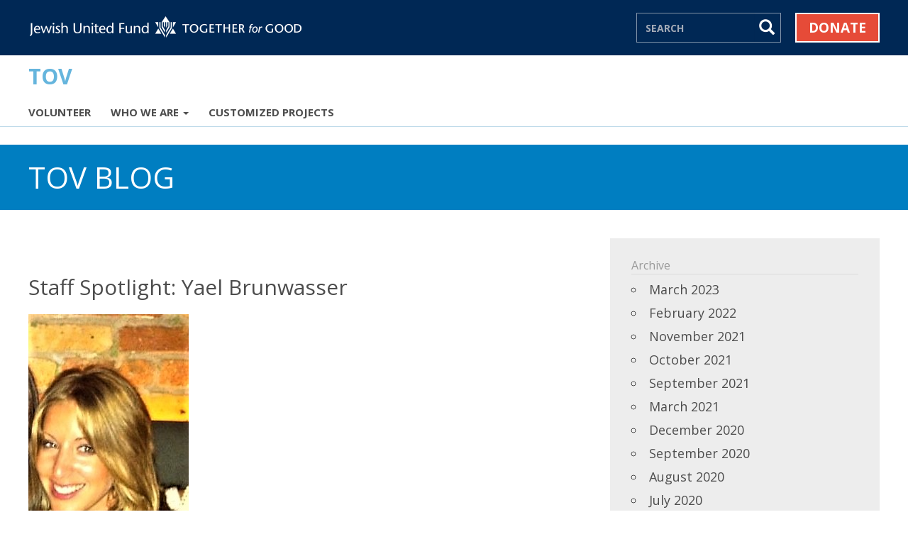

--- FILE ---
content_type: text/html; charset=utf-8
request_url: https://www.juf.org/TOV/Blog.aspx?id=444632&blogid=418026
body_size: 29106
content:



<!DOCTYPE html>
<html lang="en">
<head><link rel="stylesheet" type="text/css" href="/WorkArea/FrameworkUI/css/ektron.stylesheet.ashx?id=1336402157+2089923761+-1595792713" /><script type="text/javascript" src="/WorkArea/FrameworkUI/js/ektron.javascript.ashx?id=189558253+-160545197+-1399061981+1885960932+1858396078+2080800137+1987009490+787524041+-423436955+-814855039+336601246+-1576028222"></script>

<meta charset="utf-8">
<meta http-equiv="X-UA-Compatible" content="IE=edge">
<meta name="viewport" content="width=device-width, initial-scale=1">


<!-- GOOGLE ANALYTICS
    ================================================== -->


<!-- Universal Analytics (UA): Global Site Tag (deprecates 7/1/2023)
    (now known as Google Tag in GA4--see below)
    (analytics.js) (Allows Preloading on Modern Browsers) -->
<script async src='https://www.google-analytics.com/analytics.js'></script>
<script>
    window.ga = window.ga || function () { (ga.q = ga.q || []).push(arguments) }; ga.l = +new Date;
    ga('create', 'UA-540235-2', 'auto');
    ga('require', 'linkid', 'linkid.js'); //enhanced link attribution tag
    ga('send', 'pageview');
</script>



<!-- Google Analytics 4 (GA4): Google Tag 
     (gtag.js -- formerly Global Site Tag in UA) 
     Installed 1/26/2023
 -->
<script async src="https://www.googletagmanager.com/gtag/js?id=G-P91ZPK1M3W"></script>
<script>
    window.dataLayer = window.dataLayer || [];
    function gtag() { dataLayer.push(arguments); }
    gtag('js', new Date());

    gtag('config', 'G-P91ZPK1M3W');
</script>



<!-- GOOGLE TAG MANAGER (www.juf.org | Container: GTM-534KNZC)
    ================================================== -->
    <!-- Google Tag Manager (installed 7/13/23) -->
    <script>(function(w,d,s,l,i){w[l]=w[l]||[];w[l].push({'gtm.start':
    new Date().getTime(),event:'gtm.js'});var f=d.getElementsByTagName(s)[0],
    j=d.createElement(s),dl=l!='dataLayer'?'&l='+l:'';j.async=true;j.src=
    'https://www.googletagmanager.com/gtm.js?id='+i+dl;f.parentNode.insertBefore(j,f);
    })(window,document,'script','dataLayer','GTM-534KNZC');</script>
    <!-- End Google Tag Manager -->



<!-- HOTJAR
    ================================================== -->
<!-- Hotjar Tracking Code for https://www.juf.org -->
<script>
    (function(h,o,t,j,a,r){
        h.hj=h.hj||function(){(h.hj.q=h.hj.q||[]).push(arguments)};
        h._hjSettings={hjid:3506220,hjsv:6};
        a=o.getElementsByTagName('head')[0];
        r=o.createElement('script');r.async=1;
        r.src=t+h._hjSettings.hjid+j+h._hjSettings.hjsv;
        a.appendChild(r);
    })(window,document,'https://static.hotjar.com/c/hotjar-','.js?sv=');
</script>




<!-- Favicons @ www.favicon-generator.org
    ================================================== -->
<link rel="icon" href="/favicon.ico">

<!-- BOOTSTRAP CORE COMMON CSS (updated fonts 3/1/17)
    ================================================== -->
<link href='//fonts.googleapis.com/css?family=Open+Sans:300italic,400italic,600italic,700italic,800italic,400,300,600,700,800' rel='stylesheet' type='text/css'>
<link href="/WrapperRWD/css/bootstrap332.css" rel="stylesheet">

<!-- JUF WRAPPER + SITE CSS
    ================================================== -->
<link rel="stylesheet" href="/WrapperRWD/css/juf-styles.css?v=1.1">
<link rel="stylesheet" href="/WrapperRWD/css/juf-wrapper.css?v=1.4">
<link rel="stylesheet" href="/WrapperRWD/css/global-juf-footer.css?v=1.0">
<link rel="stylesheet" href="/WrapperRWD/css/juforg-wrapper.css?v=1.0">

<!-- BOOTSTRAP CORE JAVASCRIPT
    ================================================== -->
<script src="https://code.jquery.com/jquery-3.6.0.min.js"></script>
<script src="/wrapperRWD/js/bootstrap.min.js"></script>

<!-- SEARCH FIELD
    ================================================== -->
<script src="/WrapperRWD/js/searchgo.js"></script>




    <!-- BOOTSTRAP CUSTOM LOCALIZED CSS
    ================================================== -->
    <link href="/tov/css/microsite.css?v=1.0" rel="stylesheet" /><link href="/WrapperRwd/css/juf-social-sprites-rwd.css" rel="stylesheet" />
    <!-- Forms CSS -->
    <link href="/WrapperRWD/css/forms.css?v=1.3" rel="stylesheet" /><link href="/WrapperRwd/css/helpers.css?v=1.1" rel="stylesheet" />

    <!-- format phone -->
    <script src="/wrapperRWD/js/format-helper.js"></script>
    

    

    <link href="css/blog.css" rel="stylesheet" />

<meta name="description" content="Tikkun Olam Volunteer (TOV) Network Blog" /><meta name="keywords" content="JUF, TOV, Jewish United Fund, Chicago, Tikkun Olam Volunteer Network , Uplift, Blog" /><meta property="og:title" content="TOV Blog @ JUF" /><meta property="og:description" content="Tikkun Olam Volunteer (TOV) Network Blog" /><meta property="og:image" content="https://www.juf.org/wrapperRWD/img/JUF-Facebook-Share.jpg" /><meta property="og:url" content="https://www.juf.org/TOV/Blog.aspx?id=444632&amp;blogid=418026" /><meta property="og:type" content="article" /><title>
	TOV Blog
</title></head>


<body>

    
    





<nav class="navbar navbar-inverse navbar-fixed-top custom-navbar">
    <div class="container">
        <div class="navbar-header pull-left">
            <a id="JUFTopLogoRWD" title="JUF Home" class="navbar-brand trackEvent" href="/">
                <img alt="JUF Logo" class="juf-navbar-logo-xs" src="/wrapperRWD/img/juf-logo-x2.png" />
            </a>
        </div>
        <div class="navbar-header pull-right">
            <ul class="nav navbar-nav pull-left">
                <li class="hide-for-sm-nav juf-search-btn-lg">
                    <form id="searchForm1" action="/search/" method="get">
                        <input name="search" id="search-box-top" type="text" class="juf-search-lg" placeholder="SEARCH" aria-label="Search">
                        <button class="btn btn-default juf-search-btn trackButton" type="submit" ><span class="glyphicon glyphicon-search" aria-hidden="true"></span></button>
                    </form>
                </li>
                <li>
                    <a id="hlDonateBtn" class="juf-donate trackEvent" href="https://donatenow.juf.org?source=JUFTOVBLOGHeader">Donate</a>
                </li>
            </ul>
        </div>
    </div>
</nav>



    
    
    




    <div id="fb-root"></div>
    <script>
        (function (d, s, id) {
            var js, fjs = d.getElementsByTagName(s)[0];
            if (d.getElementById(id)) return;
            js = d.createElement(s); js.id = id;
            js.src = "//connect.facebook.net/en_US/sdk.js#xfbml=1&version=v2.3";
            fjs.parentNode.insertBefore(js, fjs);
        }
        (document, 'script', 'facebook-jssdk'));
    </script>


<nav class="navbar custom-navbar navbar-fixed-top navbar-fixed-top-second">
    <div class="container nav-container-sm">
        <div class="juf-microsite-nav-title"><a href="/tov">TOV</a></div>
        <div class="navbar-header">
            <button type="button" class="navbar-toggle juf-navbar-toggle collapsed" data-toggle="collapse" data-target="#bs-example-navbar-collapse-1" aria-expanded="false">
                <span class="sr-only">Toggle navigation</span>
                <span class="icon-bar"></span>
                <span class="icon-bar"></span>
                <span class="icon-bar"></span>
            </button>
            <a class="navbar-brand show-sm juf-nav-title-sm juf-nav-title-sm-microsite" href="/tov">TOV</a>
        </div>
        <div class="collapse navbar-collapse" id="bs-example-navbar-collapse-1">
            <div class="show-sm nav-sm-top">
                <form class="juf-search-nav-sm" name="searchForm2" id="searchForm2" action="/search/" method="get">
                    <div class="juf-mobile-searchfield">
                        <label class="sr-only" for="mobile-searchfield">Search</label>
                        <input name="search" id="mobile-searchfield" type="text" placeholder="SEARCH" class="juf-search-sm" aria-label="Search">
                    </div>
                    <button type="submit" class="btn btn-default juf-btn-search-sm"><span class="glyphicon glyphicon-search" aria-hidden="true"></span></button>
                </form>
            </div>
            <ul class="nav navbar-nav">
                <li>
                        <a href="volunteer.aspx">Volunteer</a>
                    </li>

                    <li class="dropdown">
                        <a href="#" class="dropdown-toggle" data-toggle="dropdown" role="button" aria-expanded="false">Who We Are <span class="caret"></span></a>
                        <ul class="dropdown-menu" role="menu">
                            <li><a href="about.aspx">About</a></li>
                            <li><a href="staff.aspx">Staff</a></li>
                            
                            <li><a href="blog.aspx">TOV Blog</a></li>
                        </ul>
                    </li>
                    <li>
                        <a href="customized-projects.aspx">Customized Projects</a>
                    </li>
                 
            </ul>
        </div>
    </div>
</nav>




    
    
    <div class="micro-banner-bg">
        
        <div class='micro-banner-title-wrapper'>
            <div class='container' role='main'>
                <h1 class='micro-banner-title'>TOV Blog</h1>
            </div>
        </div>
    </div>


    

    
    
    <div class="container micro-content">
        <div class="row">

            <div class="col-sm-7">
                
                <div id="AddThisBoxWrapper">
                    <div id="AddThisBox" class="addthis_sharing_toolbox">&#160;</div>
                </div>

                <form method="post" action="/TOV/Blog.aspx?id=444632&amp;blogid=418026" id="aspnetForm">
<div class="aspNetHidden">
<input type="hidden" name="EktronClientManager" id="EktronClientManager" value="1336402157,2089923761,189558253,-160545197,-1399061981,1885960932,1858396078,2080800137,1987009490,787524041,-423436955,-814855039,336601246,-1576028222,-1595792713" />
<input type="hidden" name="__VIEWSTATE" id="__VIEWSTATE" value="/wEPDwUKLTcwMTA2OTIxMw9kFgJmD2QWBAIDD2QWAgIBDw8WAh4LTmF2aWdhdGVVcmwFMWh0dHBzOi8vZG9uYXRlbm93Lmp1Zi5vcmc/c291cmNlPUpVRlRPVkJMT0dIZWFkZXJkZAIND2QWAgIBDxYCHgRocmVmBTFodHRwczovL2RvbmF0ZW5vdy5qdWYub3JnP3NvdXJjZT1KVUZUT1ZCTE9HRm9vdGVyZGQwR93ReWrQVE6qJGVe3i26tVd5HhrFGbfu3EG8a/q1tA==" />
</div>

<script type="text/javascript">
//<![CDATA[
var theForm = document.forms['aspnetForm'];
if (!theForm) {
    theForm = document.aspnetForm;
}
function __doPostBack(eventTarget, eventArgument) {
    if (!theForm.onsubmit || (theForm.onsubmit() != false)) {
        theForm.__EVENTTARGET.value = eventTarget;
        theForm.__EVENTARGUMENT.value = eventArgument;
        theForm.submit();
    }
}
//]]>
</script>


<script src="/WebResource.axd?d=M_hkwImm606cAR5GCjt8TS7TT0B_7n4NTh4vF5kya4CE-T6IRjYcGxpWBdNpxsUr2UEtpBbGJ4LchkejCdkq6xRjLf9qviosE77iMIdDQjM1&amp;t=638285899360000000" type="text/javascript"></script>


<script type="text/javascript">
//<![CDATA[
ektb_pathToImage = '/WorkArea/images/application/loading_small.gif';//]]>
</script>

<div class="aspNetHidden">

	<input type="hidden" name="__VIEWSTATEGENERATOR" id="__VIEWSTATEGENERATOR" value="AAEE407F" />
	<input type="hidden" name="__SCROLLPOSITIONX" id="__SCROLLPOSITIONX" value="0" />
	<input type="hidden" name="__SCROLLPOSITIONY" id="__SCROLLPOSITIONY" value="0" />
	<input type="hidden" name="__EVENTTARGET" id="__EVENTTARGET" value="" />
	<input type="hidden" name="__EVENTARGUMENT" id="__EVENTARGUMENT" value="" />
	<input type="hidden" name="__EVENTVALIDATION" id="__EVENTVALIDATION" value="/wEdAALLrlB2C5ooxMpOMIs+g8ml0IaTzW6iaosuQUklVbcEboxz3Js8P8WBvudWvSRC6b3akUuwmM90fGp0+eUa2g8n" />
</div>

                    
                    <span id="Blog1"><!-- style-/WorkArea/csslib/blogs.css-style --><div class="blog" id="ekBlog_Blog1">
<div id="Blog1_beEntries">
<!-- style-/WorkArea/csslib/blogs.css-style --><div class="blogEntries"><div class="blogHeader">   <h1 class="blogTitle">Tikkun Olam Blog</h1>   <h2 class="blogSubhead"></h2></div><div class="entry"><h3 class="entryTitle"><a href="/TOV/Blog.aspx?id=444632&amp;blogid=418026" >Staff Spotlight: Yael Brunwasser</a></h3><span class="tags">(Staff Spotlight)</span>&nbsp;<a title="Permanent link" href="/TOV/Blog.aspx?id=444632&amp;blogid=418026" ><span class="entrypermalink">Permanent link</span></a>&nbsp;&nbsp;&nbsp;<a class="showallblogpostslink" title="All Posts" href="/TOV/Blog.aspx?blogid=418026" ><span class="showallblogposts">All Posts</span></a><div class="entryBody"><p><img title="Yael B" class="fancy" draggable="true" alt="Yael B" src="/uploadedImages/JUForg/TOV/TOV-Blog/yael kimmie.jpg"/></p><p>

</p><p>Have you
ever wondered who the people behind the scenes are?</p><p>

Meet Yael Brunwasser! Yael
joined TOV in 2010. As TOV’s Director, Yael oversees corporate engagement,
JUF’s Community Legal Services, the Uptown Cafe and disaster relief. When not
in the office, Yael loves live music, African dance, world travel and is
passionate about uplifting women and girls. Yael has recently discovered a love
for podcasts and spiritual growth. She also has a weakness for affogato. </p></div><div class="entryFooter">Last Edited by Ali at 2/22/2018 3:45 PM </div><br /><script language="javascript" type="text/javascript">
<!-- 
function ekcommentvalidate(uniqueid) {
     var sName = 'ekcommentname' + uniqueid;
     var sEmail = 'ekcommentemail' + uniqueid;
     var iNameLen = document.getElementById(sName).value;
     var iEmailLen = document.getElementById(sEmail).value;
     var sText = 'ekcommenttext' + uniqueid;
     var sHidden = 'ekcommenttext_hidden' + uniqueid;
     var iTextLen = document.getElementById(sText).value;
     if ((iNameLen.replace(/^\s+|\s+$/g,"").length > 0) && (iEmailLen.replace(/^\s+|\s+$/g,"").length > 0) && (iTextLen.replace(/^\s+|\s+$/g,"").length > 0)) {
         var rtExp = /</gi; 
         document.getElementById(sHidden).value = iTextLen.replace(rtExp,'~~**~~'); 
         document.getElementById(sText).value = '';
         document.getElementById('ekcommentpostback' + uniqueid).value = 1;
         return true;
     } else {
         alert('A name, email address, and comment text are required.');
         return false;
     }
}
// -->
</script>
</div></div>
</div>
<div class="blogSidebar">
<div id="Blog1_bcCalendar">

			<div class="blogCalendar">
				<table title="Calendar" class="calendarTable">
					<tr class="monthRow">
						<td colspan="7">
							<table>
								<tr>
									<td class="prevMonth"><a href="/TOV/Blog.aspx?blogmonth=12&amp;blogyear=2025&amp;blogid=418026" title="Go to the previous month">&lt;&lt;</a></td>
									<td class="currentMonth"><a href="/TOV/Blog.aspx?blogmonth=1&amp;blogyear=2026&amp;blogid=418026" title="January  2026">January  2026</a></td>
									<td class="nextMonth">&gt;&gt;</td>
								</tr>
							</table>
						</td>
					</tr>
					<tr class="dayNamesRow">
						<th align="center" abbr="Sunday" scope="col">Sun</th>
						<th align="center" abbr="Monday" scope="col">Mon</th>
						<th align="center" abbr="Tuesday" scope="col">Tue</th>
						<th align="center" abbr="Wednesday" scope="col">Wed</th>
						<th align="center" abbr="Thursday" scope="col">Thu</th>
						<th align="center" abbr="Friday" scope="col">Fri</th>
						<th align="center" abbr="Saturday" scope="col">Sat</th>
					</tr>
					<tr class="weekRow">
						<td class="inactiveDay">&nbsp;</td>
						<td class="inactiveDay">&nbsp;</td>
						<td class="inactiveDay">&nbsp;</td>
						<td class="inactiveDay">&nbsp;</td>
						<td class="inactiveDay">1</td>
						<td class="inactiveDay">2</td>
						<td class="inactiveDay">3</td>
					</tr>
					<tr class="weekRow">
						<td class="inactiveDay">4</td>
						<td class="inactiveDay">5</td>
						<td class="inactiveDay">6</td>
						<td class="inactiveDay">7</td>
						<td class="inactiveDay">8</td>
						<td class="inactiveDay">9</td>
						<td class="inactiveDay">10</td>
					</tr>
					<tr class="weekRow">
						<td class="inactiveDay">11</td>
						<td class="inactiveDay">12</td>
						<td class="inactiveDay">13</td>
						<td class="inactiveDay">14</td>
						<td class="inactiveDay">15</td>
						<td class="inactiveDay">16</td>
						<td class="inactiveDay">17</td>
					</tr>
					<tr class="weekRow">
						<td class="inactiveDay">18</td>
						<td class="inactiveDay">19</td>
						<td class="inactiveDay">20</td>
						<td class="inactiveDay">21</td>
						<td class="inactiveDay">22</td>
						<td class="inactiveDay">23</td>
						<td class="inactiveDay">24</td>
					</tr>
					<tr class="weekRow">
						<td class="inactiveDay">25</td>
						<td class="inactiveDay">26</td>
						<td class="inactiveDay">27</td>
						<td class="inactiveDay">28</td>
						<td class="inactiveDay">29</td>
						<td class="inactiveDay">30</td>
						<td class="inactiveDay">31</td>
					</tr>
				</table>
			</div>

</div>
<h4>Blogroll</h4>
<div id="Blog1_brRoll">

</div>
<h4>Archive</h4>
<div id="Blog1_baArchive">
<div class="blogArchive"><ul><li><a href="/TOV/Blog.aspx?blogmonth=3&amp;blogyear=2023&amp;blogid=418026">March 2023</a></li><li><a href="/TOV/Blog.aspx?blogmonth=2&amp;blogyear=2022&amp;blogid=418026">February 2022</a></li><li><a href="/TOV/Blog.aspx?blogmonth=11&amp;blogyear=2021&amp;blogid=418026">November 2021</a></li><li><a href="/TOV/Blog.aspx?blogmonth=10&amp;blogyear=2021&amp;blogid=418026">October 2021</a></li><li><a href="/TOV/Blog.aspx?blogmonth=9&amp;blogyear=2021&amp;blogid=418026">September 2021</a></li><li><a href="/TOV/Blog.aspx?blogmonth=3&amp;blogyear=2021&amp;blogid=418026">March 2021</a></li><li><a href="/TOV/Blog.aspx?blogmonth=12&amp;blogyear=2020&amp;blogid=418026">December 2020</a></li><li><a href="/TOV/Blog.aspx?blogmonth=9&amp;blogyear=2020&amp;blogid=418026">September 2020</a></li><li><a href="/TOV/Blog.aspx?blogmonth=8&amp;blogyear=2020&amp;blogid=418026">August 2020</a></li><li><a href="/TOV/Blog.aspx?blogmonth=7&amp;blogyear=2020&amp;blogid=418026">July 2020</a></li><li><a href="/TOV/Blog.aspx?blogmonth=6&amp;blogyear=2020&amp;blogid=418026">June 2020</a></li><li><a href="/TOV/Blog.aspx?blogmonth=4&amp;blogyear=2020&amp;blogid=418026">April 2020</a></li><li><a href="/TOV/Blog.aspx?blogmonth=1&amp;blogyear=2020&amp;blogid=418026">January 2020</a></li><li><a href="/TOV/Blog.aspx?blogmonth=6&amp;blogyear=2019&amp;blogid=418026">June 2019</a></li><li><a href="/TOV/Blog.aspx?blogmonth=5&amp;blogyear=2019&amp;blogid=418026">May 2019</a></li><li><a href="/TOV/Blog.aspx?blogmonth=4&amp;blogyear=2019&amp;blogid=418026">April 2019</a></li><li><a href="/TOV/Blog.aspx?blogmonth=3&amp;blogyear=2019&amp;blogid=418026">March 2019</a></li><li><a href="/TOV/Blog.aspx?blogmonth=2&amp;blogyear=2019&amp;blogid=418026">February 2019</a></li><li><a href="/TOV/Blog.aspx?blogmonth=1&amp;blogyear=2019&amp;blogid=418026">January 2019</a></li><li><a href="/TOV/Blog.aspx?blogmonth=12&amp;blogyear=2018&amp;blogid=418026">December 2018</a></li><li><a href="/TOV/Blog.aspx?blogmonth=11&amp;blogyear=2018&amp;blogid=418026">November 2018</a></li><li><a href="/TOV/Blog.aspx?blogmonth=10&amp;blogyear=2018&amp;blogid=418026">October 2018</a></li><li><a href="/TOV/Blog.aspx?blogmonth=9&amp;blogyear=2018&amp;blogid=418026">September 2018</a></li><li><a href="/TOV/Blog.aspx?blogmonth=8&amp;blogyear=2018&amp;blogid=418026">August 2018</a></li><li><a href="/TOV/Blog.aspx?blogmonth=7&amp;blogyear=2018&amp;blogid=418026">July 2018</a></li><li><a href="/TOV/Blog.aspx?blogmonth=6&amp;blogyear=2018&amp;blogid=418026">June 2018</a></li><li><a href="/TOV/Blog.aspx?blogmonth=5&amp;blogyear=2018&amp;blogid=418026">May 2018</a></li><li><a href="/TOV/Blog.aspx?blogmonth=2&amp;blogyear=2018&amp;blogid=418026">February 2018</a></li><li><a href="/TOV/Blog.aspx?blogmonth=1&amp;blogyear=2018&amp;blogid=418026">January 2018</a></li><li><a href="/TOV/Blog.aspx?blogmonth=12&amp;blogyear=2017&amp;blogid=418026">December 2017</a></li><li><a href="/TOV/Blog.aspx?blogmonth=11&amp;blogyear=2017&amp;blogid=418026">November 2017</a></li><li><a href="/TOV/Blog.aspx?blogmonth=10&amp;blogyear=2017&amp;blogid=418026">October 2017</a></li><li><a href="/TOV/Blog.aspx?blogmonth=9&amp;blogyear=2017&amp;blogid=418026">September 2017</a></li><li><a href="/TOV/Blog.aspx?blogmonth=8&amp;blogyear=2017&amp;blogid=418026">August 2017</a></li><li><a href="/TOV/Blog.aspx?blogmonth=7&amp;blogyear=2017&amp;blogid=418026">July 2017</a></li></ul></div>
</div>
<h4>Subjects</h4>
<div id="Blog1_bcCat">
<div class="blogCategories"><ul><li><a href="/TOV/Blog.aspx?category=Volunteer%20Spotlight&amp;blogid=418026" class="blogcatlink">Volunteer Spotlight</a></li><li><a href="/TOV/Blog.aspx?category=Agency%20Spotlight&amp;blogid=418026" class="blogcatlink">Agency Spotlight</a></li><li><a href="/TOV/Blog.aspx?category=Inspirational%20Quotes&amp;blogid=418026" class="blogcatlink">Inspirational Quotes</a></li><li><a href="/TOV/Blog.aspx?category=Inspiring%20Articles&amp;blogid=418026" class="blogcatlink">Inspiring Articles</a></li><li><a href="/TOV/Blog.aspx?category=Staff%20Spotlight&amp;blogid=418026" class="blogcatlink">Staff Spotlight</a></li></ul></div>
</div>
<h4>Recent Posts</h4>
<div id="Blog1_brpRecent">
<div class="blogRecentPosts"><ul><li><a href="/TOV/Blog.aspx?id=453342&amp;blogid=418026" class="blogrecentlink">Volunteer Spotlight: Panozzo Silverman Family</a></li><li><a href="/TOV/Blog.aspx?id=452162&amp;blogid=418026" class="blogrecentlink">Volunteer Spotlight: Sari Zager</a></li><li><a href="/TOV/Blog.aspx?id=451936&amp;blogid=418026" class="blogrecentlink">Volunteer Spotlight: Lisa Silverman</a></li><li><a href="/TOV/Blog.aspx?id=451836&amp;blogid=418026" class="blogrecentlink">Agency Spotlight: Tutoring Chicago</a></li><li><a href="/TOV/Blog.aspx?id=451759&amp;blogid=418026" class="blogrecentlink">Volunteer Spotlight: Carol Flank</a></li></ul></div>
</div>
</div>
</div><div class="closeblog"></div>
</span>

					<input type="submit" name="ctl00$ContentPlaceHolder_Main$btnMoreBlogs" value="Show All Blog Posts" id="ctl00_ContentPlaceHolder_Main_btnMoreBlogs" class="btn juf-btn" />
                

<script type="text/javascript">
//<![CDATA[

theForm.oldSubmit = theForm.submit;
theForm.submit = WebForm_SaveScrollPositionSubmit;

theForm.oldOnSubmit = theForm.onsubmit;
theForm.onsubmit = WebForm_SaveScrollPositionOnSubmit;
//]]>
</script>
</form>
                <div class="clear_both"></div>
            </div>

            <div class="col-sm-offset-1 col-sm-4">

                
                <div id="blogSidebarNav" class="blogSidebar">
                    <div id="blogSidebarPlaceholder"></div>
                </div>

            </div>
        </div>
    </div>




    <script>
        $(document).ready(function () {

            /* RELOCATE BLOG NAV TO SIDEBAR
               ***************************************************************************/
            // Replaces DESTINATION div with innerHTML of SOURCE div
            $("#blogSidebarPlaceholder").replaceWith($("div.blogSidebar").html());
            $("div[id$='Blog1_beEntries'] + div.blogSidebar").remove();

            /* REMOVE UNUSED ELEMENTS OF BLOG NAV
               ***************************************************************************/
            $("div.blogSidebar h4:contains('Blogroll')").remove();
            //$("div.blogSidebar h4:contains('Subjects')").remove();

        });
    </script>





    
    
    <!-- Division Footer -->
    


<hr id="mFootHR" />

<div class="container micro-footer">
    <div class="row">
        <div class="col-sm-12">
            <p><strong>TIKKUN OLAM VOLUNTEER NETWORK</strong></p>
            <p>Contact Us:&nbsp;&nbsp;&nbsp;
                <a href="mailto:tov@juf.org" title="Contact Us">tov@juf.org</a>&nbsp;&nbsp;&nbsp;312-357-4762
                <span class="hidden-xs">&nbsp;&nbsp;|&nbsp;&nbsp;</span>
                <a href="/subscriptions/" title="Sign up for our newsletter">Sign up for our newsletter</a>
                
            </p>

            <ul class="list-inline">
                <li role="presentation"><a class="fsSprite spr_btn-social-facebook" href="https://www.facebook.com/tov.volunteer/" title="Facebook"></a></li>
                <li role="presentation"><a class="fsSprite spr_btn-social-instagram" href="https://www.instagram.com/tovvolunteers/" title="Instagram"></a></li>
            </ul>
        </div>
    </div>

</div>

    
    <!-- JUF Global Footer-->
    


<!-- =================== JUF GLOBAL FOOTER ============================== -->

<div class="juforg1218-global-juf-footer">
    <div class="container">
        <div class="row">
            <div class="col-sm-12">
                <p class="juforg1218-footer-head">JUF amplifies our collective strength to make the world a better place — for&nbsp;everyone.</p>
                <p>Community powered, we consider the totality of local and global Jewish needs and how to address them. From generation to generation, we help people connect to Jewish life and values, fueling a dynamic, enduring community that comes together&nbsp;for&nbsp;good.</p>
                <div class="juforg1218-footer-bottom">
                        <p>Ben&nbsp;Gurion&nbsp;Way, 30&nbsp;S.&nbsp;Wells&nbsp;Street, Chicago,&nbsp;IL&nbsp;60606&nbsp;&nbsp;|&nbsp; <a id="lnkJUFFooterCallUs" class="trackEvent" href="tel:1-312-346-6700" title="Call 312-346-6700">312&#8209;346&#8209;6700</a>&nbsp;&nbsp;|&nbsp; <a id="lnkJUFFooterContactUs" class="trackEvent" href="//www.juf.org/juf/contact_us.aspx?source=JUFFooterContact" title="Contact Us">Contact&nbsp;Us</a><span>&nbsp;&nbsp;|&nbsp; </span><a id="lnkJUFFooterCareers" class="trackEvent" href="//www.juf.org/hr/?source=JUFFooterCareers" title="Careers">Careers</a><span>&nbsp;&nbsp;|&nbsp; </span><a id="lnkJUFFooterPrivacy" class="trackEvent" href="//www.juf.org/privacy/?source=JUFFooterPrivacy" title="Privacy Policy">Privacy&nbsp;Policy</a><span>&nbsp;&nbsp;&nbsp; </span><a href="https://donatenow.juf.org?source=JUFTOVBLOGFooter" id="aJUFFooterDonateLnk" class="juforg-1218-footer-donate trackEvent" title="Donate Now">&nbsp;&nbsp;DONATE&nbsp;NOW&nbsp;&nbsp;</a></p>
                    </div>

                <div class="juf-tag-footer-social">
                    <a id="lnkJUFFacebook" class="trackEvent" title="JUF Facebook" href="https://www.facebook.com/JUFChicago" target="_blank">
                        <img src="/WrapperRWD/img/social-fb-30-2x.png" width="60" height="60" alt="JUF Facebook" />
                    </a>
                    <a id="lnkJUFTwitter" class="trackEvent" title="Twitter" href="https://twitter.com/ChicagoJCRC" target="_blank">
                        <img src="/WrapperRWD/img/social-twitter-30-2x.png" width="60" height="60" alt="JUF Twitter" />
                    </a>
                    <a id="lnkJUFInstagram" class="trackEvent" title="JUF Instagram" href="https://www.instagram.com/jufchicago/" target="_blank">
                        <img src="/WrapperRWD/img/social-instagram-30-2x.png" width="60" height="60" alt="JUF Instagram" />
                    </a>

                    <a id="lnkJUFLinkedIn" class="trackEvent" title="JUF LinkedIn" href="https://www.linkedin.com/company/jewish-federation-of-metropolitan-chicago" target="_blank">
                        <img src="/WrapperRWD/img/social-linkedin-30-2x.png" width="60" height="60" alt="JUF LinkedIn" />
                    </a>
                </div>

            </div>
        </div>
    </div>
</div>


<!-- =================== END JUF GLOBAL FOOTER ============================== -->




<script type="text/javascript">

    //TEMPLATE: ga('send', [Goal Type], [Event Category], [Event Action], [Event Label], '1');
    $('a.trackEvent').on('click', function () {
        var eCategory = $(this).attr('id');
        var eAction = $(this).attr('href');
        var eLabel = $(this).attr('title');
        ga('send', 'event', eCategory, eAction, eLabel, 1);
    });

    $('.trackButton').on('click', function () {
        var eCategory = "donateButton";
        var eAction = "buttonClick";
        var eLabel = $(this).attr('id');
        var ePageviewTitle = $(this).attr('title');
        ga('send', 'event', eCategory, eAction, eLabel, 1);
        ga('send', 'pageview', ePageviewTitle);
    });

</script>



</body>
</html>


--- FILE ---
content_type: text/css; charset=utf-8
request_url: https://www.juf.org/WorkArea/FrameworkUI/css/ektron.stylesheet.ashx?id=1336402157+2089923761+-1595792713
body_size: 11529
content:
.ektronWindow{display:none;position:fixed!important;top:25%;left:50%;margin-left:-20em;width:40em;background-color:#fff;color:#444}.ektronModalOverlay{background-color:#666;margin:0;padding:0}.ektronModalWidth-10{margin-left:-5em!important;width:10em!important}.ektronModalWidth-20{margin-left:-10em!important;width:20em!important}.ektronModalWidth-25{margin-left:-12.5em!important;width:25em!important}.ektronModalWidth-30{margin-left:-15em!important;width:30em!important}.ektronModalWidth-40{margin-left:-20em!important;width:40em!important}.ektronModalWidth-50{margin-left:-25em!important;width:50em!important}.ektronModalWidth-60{margin-left:-30em!important;width:60em!important}.ektronModalWidth-70{margin-left:-35em!important;width:70em!important}.ektronModalWidth-80{margin-left:-40em!important;width:80em!important}.ektronModalWidth-90{margin-left:-45em!important;width:90em!important}.ektronModalWidth-100{margin-left:-50em!important;width:100em!important}.ektronModalHeight-10{height:10em!important;overflow-y:auto!important}.ektronModalHeight-20{height:20em!important;overflow-y:auto!important}.ektronModalHeight-25{height:25em!important;overflow-y:auto!important}.ektronModalHeight-30{height:30em!important;overflow-y:auto!important}.ektronModalHeight-40{height:40em!important;overflow-y:auto!important}.ektronModalHeight-50{height:50em!important;overflow-y:auto!important}.ektronModalHeight-60{height:60em!important;overflow-y:auto!important}.ektronModalHeight-70{height:70em!important;overflow-y:auto!important}.ektronModalHeight-80{height:80em!important;overflow-y:auto!important}.ektronModalHeight-90{height:90em!important;overflow-y:auto!important}.ektronModalHeight-100{height:100em!important;overflow-y:auto!important}.ektronModalStandard{font-size:12px;border:1px solid #525252;padding:1em;font-family:Arial,Verdana,sans-serif;background:#fff!important}div.ektronModalStandard{padding:0;border:solid 1px #525252;background:#E1E7F2;top:50%;font-size:12px}div.ektronModalStandard,div.ektronModalStandard input,div.ektronModalBody table th,div.ektronModalBody table td{font-family:Arial,Verdana,sans-serif}.ektronModalStandard .ektronModalHeader h3{background:#414141 url('/WorkArea/images/UI/modal-header-bg.gif') repeat-x 0 0;color:#fff;margin:0;padding:8px;font-size:1em;position:relative;font-family:Arial,Verdana,sans-serif;text-shadow:none;text-align:left}.ektronModalStandard .ektronModalHeader h3 a.ektronModalClose{display:block;background:transparent url('/WorkArea/images/UI/modal-close.gif') no-repeat 0 0;text-decoration:none;width:21px;height:21px;position:absolute;right:.25em;top:.25em;text-indent:-10000px;overflow:hidden;cursor:pointer}.ektronModalStandard div.ektronModalBody{background:#FFF none repeat scroll 0;color:#333;margin:1em .75em;padding:.5em}.ektronModalStandard div.ektronModalBody table{margin:0 1.5em}.ektronModalStandard div.ektronModalBody table th{font-size:12px;padding-right:1em;padding-top:.25em}.ektronModalStandard div.ektronModalBody table th,div.ektronModalBody table td{vertical-align:top}.ektronModalStandard div.ektronModalBody fieldset{clear:both}.ektronModalStandard .ektronModalButtonWrapper{margin:1em 0 .25em;padding:0;list-style:none;width:100%}.ektronModalStandard .buttonWrapper{float:right;margin:1em 0 0 0;padding:0;list-style:none;width:50%}.ektronModalStandard .ektronModalButtonWrapper li,.ektronModalStandard ul.buttonWrapper li{display:inline;background-image:none;background-color:transparent}.ektronModalStandard ul.buttonWrapper li{float:right;margin:0;padding:0;border:0}.ektronModalStandard a.button{display:block;background-color:#e6e6e6;border:0;-webkit-border-radius:4px;-moz-border-radius:4px;border-radius:4px;line-height:100%;text-decoration:none;color:#000;cursor:pointer;padding:.5em 1em .6em 1em;margin:0 0 0 .75em;background-repeat:no-repeat}.ektronModalStandard a.button:active{color:#000;font-size:inherit}.ektronModalStandard a.button:visited{color:#000}.ektronModalStandard a.button:hover{background:#1b4a94 url('/WorkArea/images/UI/over_tab.gif') repeat-x 0 0;border:0;text-decoration:none}.ektronModalStandard a.buttonLeft{float:left}.ektronModalStandard a.buttonRight{float:right}.ektronModalStandard a.text{font-size:.75em}.ektronModalStandard .messages{display:block;width:auto;margin-bottom:.1em;font-size:1em}.ektronModalStandard .messages span{display:block;margin:.25em;padding:.5em .5em .5em 2em;background-repeat:no-repeat;background-position:.25em .5em}.ektronModalStandard .messages span.wordbreak{display:inline;text-indent:-10000px;margin:0;padding:0;width:0;overflow:hidden;font-size:1px}.ektronModalStandard .clearfix:after{content:" ";display:block;height:0;clear:both;visibility:hidden;font-size:0}.ektronModalStandard .clearfix{display:inline-block}/*\*/* html .ektronModalStandard .clearfix{height:1%}.ektronModalStandard .clearfix{display:block}/**/a#ektronPageBuilderCancel,a#ektronPageBuilderFinish,a#ektronPageBuilderNext,.ektronModalStandard a.button{color:#000}a#ektronPageBuilderCancel:hover,a#ektronPageBuilderFinish:hover,a#ektronPageBuilderNext:hover,.ektronModalStandard a.button:hover{color:#fff}a#ektronPageBuilderFinish{background-image:none}a#ektronPageBuilderFinish:hover{background:#0F73B7 url('/WorkArea/images/UI/tooltip.gif') repeat-x}

div.blog{position:relative;margin:0;padding:0}div.blogEntries{float:left;width:500px;border-right:1px solid #333}div.blogSidebar{width:220px;float:right;top:0;right:0;padding:0 5px 0 5px}div.closeblog{clear:both}div.blogRSS{float:left}div.blogHeader{background-color:#069}h1.blogTitle{color:#FFF;font-size:x-large;padding:5px 5px 2px 10px;margin:0}h2.blogSubhead{color:#CCC;font-size:large;padding:5px 5px 2px 15px;margin:0}div.entry{border-bottom:1px solid #CCC;margin:0}h3.entryTitle{font-size:medium;background-color:#EEE;margin:0;padding:2px;border-bottom:1px solid #999}div.entryBody{padding:0 10px 0 10px;margin:0;font-size:small;word-wrap:break-word}div.entryFooter{color:#666;font-size:x-small;padding:2px 5px 5px 5px;text-align:right}table.calendarTable{border:1px solid #999;background-color:#EEE}tr.monthRow{background-color:#069;color:#FFF;font-weight:bold}td.prevMonth,td.nextMonth{width:30px;text-align:center}td.prevMonth a,td.nextMonth a{color:#CCC;font-weight:normal;font-size:small}td.currentMonth{width:140px;text-align:center}tr.dayNamesRow{font-size:x-small;color:#666}tr.weekRow td{width:14%;text-align:center}td.inactiveDay{font-size:small;background-color:#FFF}td.activeDay{background-color:#CCC;font-size:small}div.blogSidebar h4{color:#666;font-size:medium;padding-bottom:3px;border-bottom:1px solid #999;margin:5px 0 5px 0}div.blogRoll ul{margin:0;padding:0 0 0 5px;list-style-type:none}div.blogArchive ul{margin:0;padding:0 0 0 5px;list-style-type:none}div.blogSidebar h4{color:#666;font-size:medium;padding-bottom:3px;border-bottom:1px solid #999;margin:5px 0 5px 0}div.blogCategories ul{margin:0;padding:0 0 0 5px;list-style-type:none}div.blogSidebar h4{color:#666;font-size:medium;padding-bottom:3px;border-bottom:1px solid #999;margin:5px 0 5px 0}div.blogRecentPosts ul{margin:0;padding:0 0 0 5px;list-style-type:none}

#Ekt_AjaxContent{padding:0;margin:0}#EkTB_secondLine{font:10px Arial,Helvetica,sans-serif;color:#666}#EkTB_window a:link{color:#666}#EkTB_window a:visited{color:#666}#EkTB_window a:hover{color:#000}#EkTB_window a:active{color:#666}#EkTB_window a:focus{color:#666}#EkTB_overlay{position:fixed;z-index:100000;top:0;left:0;height:100%;width:100%}.EkTB_overlayBG{background-color:#000;filter:alpha(opacity=75);-moz-opacity:.75;opacity:.75}* html #EkTB_overlay{position:absolute;height:expression(document.body.scrollHeight>document.body.offsetHeight ? document.body.scrollHeight:document.body.offsetHeight+'px')}#EkTB_window{position:fixed;background:#fff;z-index:100002;font:12px Arial,Helvetica,sans-serif;color:#333;display:none;border:4px solid #525252;text-align:left;top:50%;left:50%}* html #EkTB_window{position:absolute;margin-top:expression(0 - parseInt(this.offsetHeight / 2)+(TBWindowMargin = document.documentElement && document.documentElement.scrollTop || document.body.scrollTop)+'px')}#EkTB_window img#EkTB_Image{display:block;margin:15px 0 0 15px;border-right:1px solid #ccc;border-bottom:1px solid #ccc;border-top:1px solid #666;border-left:1px solid #666}#EkTB_caption{height:25px;padding:7px 30px 10px 25px;float:left}#EkTB_closeWindow{height:25px;padding:11px 25px 10px 0;float:right}#EkTB_closeAjaxWindow a{width:16px;height:16px;overflow:hidden;padding:0;margin:0 0 1px 0;text-align:right;float:right;position:absolute;right:.25em;top:.25em;background-image:url('/WorkArea/images/ui/icons/cancel.png');display:block;background-repeat:no-repeat}#EkTB_ajaxWindowTitle{float:left;padding:7px 0 5px 10px;margin-bottom:1px}#EkTB_title{background-color:#e8e8e8;height:27px}#EkTB_ajaxContent{clear:both;padding:2px 15px 15px 15px;overflow:auto;text-align:left;line-height:1.4em}#EkTB_ajaxContent.EkTB_modal{padding:0}#EkTB_ajaxContent p{padding:5px 0 5px 0}#EkTB_load{position:fixed;display:none;height:13px;width:208px;z-index:100003;top:50%;left:50%;margin:-6px 0 0 -104px}* html #EkTB_load{position:absolute;margin-top:expression(0 - parseInt(this.offsetHeight / 2)+(TBWindowMargin = document.documentElement && document.documentElement.scrollTop || document.body.scrollTop)+'px')}#EkTB_HideSelect{z-index:99000;position:fixed;top:0;left:0;background-color:#fff;border:0;filter:alpha(opacity=0);-moz-opacity:0;opacity:0;height:100%;width:100%}* html #EkTB_HideSelect{position:absolute;height:expression(document.body.scrollHeight>document.body.offsetHeight ? document.body.scrollHeight:document.body.offsetHeight+'px')}#EkTB_iframeContent{clear:both;border:0;margin-bottom:-1px;margin-top:1px;_margin-bottom:1px}.EkTB_dialog_header{background-color:#69C;font-family:Verdana;font-weight:bold;font-variant:small-caps;padding:3px;border-bottom:solid 1px black;text-align:right;margin-bottom:5px}.EkTB_dialog_header span{float:left;text-align:left;display:block}.EkTB_dialog th{padding-right:10px!important}.EkWksChoice{text-align:center}.EkWksShareFolders th{padding-left:5px!important}.EkTB_Button{border:solid 1px black!important}.EkTB_Button:hover{border:1px solid #f00!important;background:#69C!important}.EkTB_dialog label{margin:2px 4px 2px 4px!important}div.Ekt_AccordianMain{width:auto}div.Ekt_AccordianMain,div.Ekt_AccordianItem{margin:0}div.Ekt_Accordian{background:#69C;font-size:18px;padding:5px;margin:2px}div.Ekt_Accordian a{color:#FFF}div.Ekt_AccordianItem a{color:#000}div.Ekt_AccordianItem{border:solid 1px black;margin:2px}div.Ekt_AccordianItem ul{list-style:none;padding:5px}#EkTB_container-image{padding:0;margin:12px;border:1px solid silver;position:relative}#EkTB_container-image div.ekt_captionWrapper{position:absolute;top:0;left:0;width:100%}#EkTB_container-image div.ekt_captionWrapper div.ekt_captionInnerWrapper{padding:.25em;margin:.25em}#EkTB_container-image div.ekt_caption{background-color:#fff;border:1px solid #999;filter:alpha(opacity=75);-moz-opacity:.75;opacity:.75;width:100%;margin:0;padding:0}#EkTB_container-image div.ekt_caption div.ekt_caption_text{padding:.5em;color:#333}#EkTB_container-image a{display:block;float:right;padding:.4em .5em;margin:.35em;color:#fff;background-color:#333;font-size:.87em;text-decoration:none;line-height:1em}#EkTB_container-image a:hover{color:#fff;background-color:#666}#EkTB_container-foot{padding:0;margin:0}.EkTB_overlayMacFFBGHack{background:url('/WorkArea/images/application/macFFBgHack.gif') repeat}



--- FILE ---
content_type: text/css
request_url: https://www.juf.org/WrapperRWD/css/global-juf-footer.css?v=1.0
body_size: 717
content:
/* Global JUF Footer 
   ---------------------------------------- */

.global-juf-footer {
    color: #999999;
    margin-top: 40px;
    margin-bottom: 40px;
}

.global-juf-footer .footer-logo {
    margin-bottom: 12px;
}

    .global-juf-footer p {
        color: #888888;
        line-height: 1.6;
        margin-bottom: 4px;
    }

    .global-juf-footer a {
        color: #62a5d0;
        text-decoration: none;
    }

        .global-juf-footer a:hover {
            color: #007dc3;
            opacity: 1.0;
            text-decoration: none;
        }

    .global-juf-footer a.footer-donate {
        color: #DD7F1D;
     }

    .global-juf-footer a.footer-donate:hover {
        color: #D1731E;
     }


--- FILE ---
content_type: text/css
request_url: https://www.juf.org/tov/css/microsite.css?v=1.0
body_size: 6367
content:
/* microsite-specific styles for JUF TOV microsite */

/* 
   BLUE: #0D69B4 
   GREEN: #1CC496
   UPTOWN-BLUE: #00a2e0
*/


/* styles.css overrides */

.micro-content p img, .micro-content img {
    margin-top: 0px;
}


.micro-banner-bg {
    background-color: #09CCA7 !important;
}
.micro-banner-title-wrapper {
    background-color: #007EC1 !important;
}
.micro-banner-title {
	color: #FFF;
}
.micro-sub-nav, .micro-sub-nav a {
	color:#f0f0f0;
}
.micro-sub-nav a:hover {
	color:#ffffff;
}

.jumbotron {
	background-color: #09CCA7;
}

.banner-home, 
.banner-home .micro-banner-title-wrapper {
    background-color:#09CCA7;
}

.micro-sub-nav-wrapper {
 	background-color:#ededed;
}

.title-no-image {
    margin-top: 60px;
}

.micro-logo {
    background-color:#fff;
    margin-top:16px;
}


/* TEXT COLORS */
.FeatureText {
    font-size: 2.5em;
    font-weight: 900;
    text-rendering: optimizelegibility;
    margin-bottom: 1em;
}
.txtLight {
    color: #FFF !important;
}
.txtPrimary {
    color: #0D69B4 !important;
}
.txtSecondary {
    color: #1CC496 !important;
}
.txtTertiary {
    color: #00a2e0 !important;
}



/* BANNERS - HOME PAGE */

/*wide img on default page*/
.is-wide-bg {
    background-color:#ededed;
}
.is-wide {
    background-color: #efefef;
    background-repeat: no-repeat;
    background-position: top center;
    background-size: cover;
}
.home1 {
    background-image:url(../img/tov_banner_home_01_500.jpg);
    min-height: 500px;
}
.home2 {
    background-image:url(../img/tov_banner_home_02_500_darkened.jpg);
}
.home3 {
    background-image:url(../img/tov_banner_home_03_feed_670.jpg);
}
.home4 {
    background-image:url(../img/tov_banner_home_04_reads_670.jpg);
}

/*==========  Mobile First Method  ==========*/

        @media only screen and (min-width : 280px) {
            .txtHome1 {
                font-size: 1.5em;
                line-height:1.25;
                padding:0 .5em;
            }
            .txtHome2 {
                font-size: 1.25em;
                line-height: 1.5;
                padding: .5em 1.5em;
            }
            .home2 {
                min-height:400px;
            }
            .txtInfoG {
                display:none;
            }
        }

        @media only screen and (min-width : 480px) {
            .txtHome1 {
                font-size: 1.75em;
                line-height:1.5;
                padding:0 .5em;
            }
            .txtHome2 {
                font-size: 1.5em;
                line-height: 1.5;
                padding: .75em 2em;
            }
            .home2 {
                min-height:400px;
            }
            .txtInfoG {
                display:none;
            }
        }

        @media only screen and (min-width : 768px) {
            .txtHome1 {
                font-size: 2em;
                line-height: 1.25;
                padding: 0 .5em;
            }
            .txtHome2 {
                font-size: 1.75em;
                line-height: 1.5;
                padding: .75em 2em;
            }
            .txtInfoG {
                display:block;
            }
        }

        @media only screen and (min-width : 992px) {
            .txtHome1 {
                font-size: 2.25em;
                line-height: 1.75;
                padding: .1em 1em;
            }
            .txtHome2 {
                font-size: 2em;
                line-height: 1.5;
                padding: 1em 2.25em;
            }
            .home2 {
                min-height:450px;
            }
            .txtInfoG {
                display:block;
            }
        }

        @media only screen and (min-width : 1200px) {
            .txtHome1 {
                font-size: 2.5em;
                line-height: 1.5;
                padding: .1em 1em;
            }
            .txtHome2 {
                font-size: 2em;
                line-height: 1.5;
                padding: 1em 2.5em;
            }
            .txtInfoG {
                display:block;
            }
            .home1 {
                min-height:670px;
            }
            .home2 {
                min-height:500px;
            }
            .is-wide-670 {
                min-height:900px;
            }
        }


/*.intro-btn {
    line-height:36px;
    background: #00b9ff;
    color:#fff;
    width:280px;
    height:50px;
    margin:36px auto !important;
    text-align:center;
    display:block;
    transition:background 0.5s ease;
    border-radius:40px !important;
}
a.intro-btn:hover {
    color:#fff;
    background:#0d9dd3;        
}*/




/* VOLUNTEER PAGE */

.volunteer-description {
    font-size:16px !important;
    line-height:20px !important;
    min-height:44px;
}

/*.vol-grid {
    position: relative;
}*/

/* Registration Open Overlay */
.regOpenOverlay{
  position:absolute;
  /*left:0;*/
  top:0;
  filter:alpha(opacity=80);
  -moz-opacity: .80;
  -khtml-opacity: .80;
  opacity: .80;
}


/* HELPERS */

.pad1v {
    padding-top: 1em;
    padding-bottom: 1em;
}
.pad1h {
    padding-left: 1em;
    padding-right:1em;
}
.pad2v {
    padding-top: 2em;
    padding-bottom: 2em;
}
.pad2h {
    padding-left: 2em;
    padding-right:2em;
}
.pad3v {
    padding: 3em 0;
}
.pad4v {
    padding: 4em 0;
}
.pad5v {
    padding: 5em 0;
}
.pad6v {
    padding: 6em 0;
}
.margin1 {
    margin: 1em;
}

.img-tn-nb {
    background-color: transparent;
}

.hide-for-lg {
    visibility: visible;
}

.hide-for-small {
    visibility: hidden;
}

@media (max-width: 1140px)
{
    .hide-for-lg {
        visibility: hidden;
    }

    .hide-for-small {
        visibility: visible;
    }
}

@media (max-width: 767px) {
    .micro-content {
        border-bottom: none;
    }
}


/*
@media (max-width: 1800px) {
    .micro-banner-title-wrapper {
    width:1800px;
    }
}
@media (max-width: 1200px) {
    .micro-banner-title-wrapper {
    width:1200px;
    }
}
@media (max-width: 1000px) {
    .micro-banner-title-wrapper {
    width:1000px;
    }
}
@media (max-width: 600px) {
    .micro-banner-title-wrapper {
    width:600px;
    }
}

    .intro-txt {
    text-shadow: 1px 1px 0px rgba(0, 0, 0, 0.75);
}
*/


--- FILE ---
content_type: text/css
request_url: https://www.juf.org/WrapperRWD/css/forms.css?v=1.3
body_size: 10029
content:

/* BOOTSTRAP OVERRIDES */

/*.form-horizontal .form-group {
    margin-left: 0;
    margin-right: 0;
}

.form-horizontal .control-label {
    padding-right: 15px;
}

h1, h2, h3, h4, h5, h6 {
    font-weight: 900;
    margin: 10px 0;
}

*/


.form-group {
    margin-bottom: 30px;
}

    .required > label:after,
    .form-group.required > label:after,
    .form-group.required .control-label:after {
        content: "\a0*"; /* added non-breaking space: \a0 */
        color: red;
    }

    /* Required Asterisk absolute positioned inside field in upper right corner */
    /*.form-group div.required:before {
        position: absolute;
        content: "*";
        color: red;
        display: table;
        right: 25px;
    }*/

span.validatorMsg:before {
    content: "\A"; /*line break*/
    white-space: pre-wrap;
}



.well .form-group:last-child {
    margin-bottom: 0;
}

.form-control {
    border-radius: 0;
    box-shadow: none;
}

    .form-control:focus {
        border-color: #999;
        box-shadow: none;
        outline: 2px solid #999;
    }




/* ALERTS & BACKGROUNDS */

/* Danger */
.bg-danger,
.alert-danger {
    background-color: rgba(255, 184, 170, .5); /* 60% Pantone 170 C */
}

.alert-danger {
    color: #cf3339; /* Pantone 1797 C */
    border-color: transparent;
    border-radius: 0;
}

/* Info */
.bg-info,
.alert-info {
    background-color: rgba(242, 240, 238, .5); /* 30% Pantone Warm Gray 1 C */
}

.alert-info {
    color: #84888b; /* Pantone 877 C */
    border-color: transparent;
    border-radius: 0;
}

/* Success */
.bg-success,
.alert-success {
    background-color: rgba(201, 228, 162, .5); /* Pantone 367 C 60% */
}

.alert-success {
    color: #6aa339; /* Pantone 7737 C */
    border-color: transparent;
    border-radius: 0;
}


.panel {
    border-radius: 0;
    box-shadow: none;
}

.panel-survey {
    border-color: #dddddd;
    padding: 24px 10px 2px 10px;
    background-color: #f5f5f5;

}

.text-left {
    text-align: left !important;
}
.text-right {
    text-align: right !important;
}
.text-center {
    text-align: center !important;
}



/* Boostrap Form Overrides (developed in Big-Event.aspx) */
/*
    EXAMPLE
    O Label1   O Label2   O Label3

    RULE
    <asp:Form               class=NONE
    <asp:RadioButtonList    CssClass="radio"    //moves entire list on own line
    <asp:ListItem           class="radio-inline //keeps all inputs on same line
    
    OUTPUT
    <span class="radio">
        <span class="radio-inline">
            <input>
            <label>
        </span>
    </span>
*/

.radio .radio-inline label,
.checkbox .checkbox-inline label,
.radio span.aspNetDisabled label,
.checkbox span.aspNetDisabled label {
    margin-right: 50px;
    padding-left: 0;
}

/* inline radio/cb spacing */
span.radio-inline span.radio-inline,
span.checkbox-inline span.checkbox-inline {
    margin-right: 25px;
}

.radio-inline + .radio-inline,
.checkbox-inline + .checkbox-inline {
    margin-left: 0;
}

/* -inline class on asp:RadioButtonList or asp:CheckboxList (use CssClass=)
    ALSO, make sure to set ASP Control to RepeatLayout="Flow" */

.form-horizontal span.radio,
.form-horizontal span.radio-inline,
.form-horizontal span.checkbox,
.form-horizontal span.checkbox-inline,
.form-horizontal span.aspNetDisabled {
    margin-bottom: 5px;
    padding-left: 20px;
}
.form-horizontal span.checkbox {
    padding-left: 22px;
}
.form-horizontal span.aspNetDisabled {
    display: inline-block;
    padding-top: 7px;
}
    .form-horizontal span.radio-inline:first-child,
    .form-horizontal span.radio span.radio-inline + span.radio-inline,
    .form-horizontal span.checkbox-inline:first-child,
    .form-horizontal span.aspNetDisabled:first-child {
        padding-top: 0;
    }

.form-horizontal .radio-inline label,
.form-horizontal .checkbox-inline label {
    margin-right: 50px;
}

.form-control::-webkit-input-placeholder { /* Chrome/Opera/Safari */
    color: #CCC;
}

.form-control::-moz-placeholder { /* Firefox 19+ */
    color: #CCC;
}

.form-control:-ms-input-placeholder { /* IE 10+ */
    color: #CCC;
}

.form-control:-moz-placeholder { /* Firefox 18- */
    color: #CCC;
}



.input-group-addon {
    color: #4d4d4d !important;
    background-color: #ebedf0 !important;
}





/* TABLES */


.table th a,
.table th a:link {
    color: #FFF;
}

.table th a:hover,
.table th a:active {
    color: #DDD;
}


/*style form datepicker calendar control*/
table th {
    color: #ffffff;
    /*text-align: center;*/
    background-color: #0084C7;
}

td input[type="checkbox"] {
    float: left;
    margin: 0 auto;
    width: 100%;
}





/* INLINE FORM FORM-GROUP MARGIN ADJUSTMENT */

.form-inline .form-group {
    margin: 10px 10px 10px 0;
    vertical-align: inherit;
}

/* Add bottom margin to all col divs within a form-group, except for last child */
@media (max-width: 768px) {
    .form-group div[class^="col-sm"]:not(:last-child) {
        margin-bottom: 1em;
    }
}





/* FOR SURVEY-LIKE NUMBERS ABOVE RADIO LIST 1-10 SCALE */


.NumbersAbove {
    margin-top:10px;
}
.NumbersAbove span.radio-inline,
.NumbersAbove span.checkbox-inline {
    margin-right:25px;

}
@media (max-width: 995px)  {

    .NumbersAbove {
        margin-top:0;
    }
    .NumbersAbove span.radio-inline,
    .NumbersAbove span.checkbox-inline {
        margin-top:20px;
    }
}

.NumbersAbove span.radio-inline label,
.NumbersAbove span.checkbox-inline label {
    position: relative;
    left: -18px;
    top: -15px;

}




/* BUTTONS */

/* Bootstrap Overrides */

.btn:active,
.btn:focus {
    box-shadow:none;
    outline:none;
}




/* disabled as was causing problems with all submit inputs, like mag glass on search
    BACK CHECK ALL FORMS TO ADD .juf-btn CLASS ON THESE */

/*input[type=submit],
button[type=submit] {
    padding: 8px 24px;
    font-size: 100%;
    display: inline-block;
    font-weight: bold;
    margin: 20px 0;
    text-transform: uppercase;
    border-radius: 0px;
    background-color: #FFFFFF;
}*/

/* legacy */

.juf-btn,
.pri-btn {
    color: #007dc3;
    border: 3px #007dc3 solid;
    padding: 8px 24px;
    font-size: 22px;
    display: inline-block;
    font-weight: bold;
    margin: 20px 0 30px 0;
    text-transform: uppercase;
    border-radius: 0px;
    background-color: #FFFFFF;
}

.juf-btn:hover {
        color: #FFFFFF;
        background-color: #007dc3;
        text-decoration: none;
    }


.pri-btn {
    color: #007dc3;
    border: 3px #007dc3 solid;
}

    .pri-btn:hover {
        color: #FFFFFF;
        background-color: #007dc3;
        text-decoration: none;
    }

.sec-btn {
    color: #db801b;
    border: 3px #db801b solid;
}

    .sec-btn:hover {
        color: #FFFFFF;
        background-color: #db801b;
        text-decoration: none;
    }


.juf-btn-wide {
    width: 100%;
}
.juf-btn-small {
    border-width: 2px !important;
    padding: 4px 12px !important;
    font-size: 80% !important;
    display: inline-block;
    font-weight: bold;
    margin: 10px 0 !important;
}

.juf-btn-tiny {
    border-width: 1px !important;
    display: inline-block;
    font-size: 75% !important;
    font-weight: bold;
    margin: 5px 0 0 0 !important;
    padding: 2px 5px !important;
}



/* GRID VIEW STYLES */

.ascending a {
                background: url(/WrapperRWD/img/ascending.png) 98% no-repeat;
                display: block;
                padding: 0 25px 0 5px;
}
.descending a {
                background: url(/WrapperRWD/img/descending.png) 98% no-repeat;
                display: block;
                padding: 0 25px 0 5px;
}






/* JUF STYLES */


/*.jufForm {
    border: 1px solid #CCC;
    margin: 24px auto;
    padding: 24px 12%;
    border-radius: 0;
}

@media (max-width: 768px) {
    .jufForm {
        padding: 12px;
    }
}*/

.reqAsterisk {
    color: red;
}
.reqField:after {
    content: "\a0*";
    color: red;
    position: relative;
    top: 0px;
    right: 0px;
}

label.noBold,
label .noBold,
.noBold label {
    font-weight: normal !important;
}



.form_validation {
    text-align:left;
    padding:15px 25px 5px 5px;
    color: Red;
}


.labelHelper i {
    color:#2280BE;
    text-align: left;
    font-family: "Open Sans",sans-serif !important;
    font-size: 12px;
    font-style: normal;
}

.labelHelperSmall {
    color:#666;
    font-size: 10px;
    font-style: normal;
}

.labelHelperSmall span {
    color: #007dc3;
}




/* CUSTOM DONATE INPUT ?????  */

.radio-donate input[type="radio"] {
    margin-left: -4px !important;
}

@media(max-width:490px) {
    .radio-donate input[type="radio"] {
        position: relative;
    }

    .radio-donate label {
        margin-left: 8px;
    }
}

@media(max-width:960px) and (min-width:768px) {
    .radio-donate input[type="radio"] {
        position: relative;
    }

    .radio-donate label {
        margin-left: 8px;
    }
}





/* EVENT INFO LAYOUT FOR MOBILE DEVICE SIZES */

@media (max-width: 992px) {
    .mReg__EventName {
        margin-bottom: .25em !important;
    }

    .mReg__Info__Element {
        padding-top: .35em;
        padding-bottom: .35em;
    }

    .mReg__Info__Element__Glyph {
        color: #007DC3;
        margin-right: .75em;
        margin-bottom: .5em; /* MIN: Use for short addresses */
        /*margin-bottom: 2em;*/ /* MAX: Use for very long addresses */
        float: left;
        top: 5px;
    }
}

@media (max-width: 767px) {
    .mReg__Info__Element__Glyph {
        margin-bottom: .5em;
    }
}


--- FILE ---
content_type: text/css
request_url: https://www.juf.org/TOV/css/blog.css
body_size: 8016
content:

/* NO SIDEBAR BLOG CSS */

/*///////////////////////////////////////////////////////////////
~CSS File for Ektron Blogs
///////////////////////////////////////////////////////////////*/

/*overrides*/

body {
    font-size: 16px;
}

tr.monthRow {
    background-color: #2d3085;
}

td.currentMonth a {
    color: #FFFFFF;
}

    td.currentMonth a:hover {
        color: #AAAAAA;
    }

/*//////////////////////////////////////////////
~LAYOUT STYLES
/////////////////////////////////////////////*/

div.blog {
    position: relative;
    margin: 0;
    padding: 0;
}

div.blogEntries {
    float: left;
    width: 68%;
    border-right: none;
}


div.blogSidebar {
    float: right;
    width: 28%;
    top: 0;
    right: 0;
    padding: 0 0 20px 20px;
    margin: 0 0 0 50px;
    border-left: 1px solid #DDDDDD;
    border-bottom: 1px solid #DDDDDD;
}

@media (max-width: 800px) {
    div.blogSidebar {
        float: left;
        width: 58%;
        padding: 0;
        margin: 0;
        border-left: none;
        border-bottom: none;
    }
}

/*//////////////////////////////////////////////
~HEADER STYLES
/////////////////////////////////////////////*/

div.blogHeader { /*background-color:#069;*/
    display: none;
}
/* h1.blogTitle{color:#FFF;font-size:x-large;padding:5px 5px 2px 10px;margin:0;} */
#content h2.blogSubhead {
    color: #000;
    font-weight: normal;
    font-style: italic;
    margin: 0 0 20px 0;
    padding: 0;
}

span.date {
    display: block;
    background-color: #007DC3;
    font-weight: bold;
    font-size: small;
    padding: 2px 2px 2px 10px;
}

/*//////////////////////////////////////////////
~Entry STYLES
/////////////////////////////////////////////*/

div.entry {
    border-bottom: 1px solid #B3B3B3;
    border-top: none;
    margin: 0;
    clear: both;
}

#content h3.entryTitle {
    font-size: 16px;
    background-color: #FFFFFF;
    font-weight: bold;
    margin: 0 0 6px 0;
    padding: 0;
    border-bottom: none;
}

    #content h3.entryTitle a:link, #content h3.entryTitle a:active, #content h3.entryTitle a:visited {
        color: #000;
        text-decoration: none;
        font-weight: bold;
    }

    #content h3.entryTitle a:hover {
        color: #007DC3;
        text-decoration: underline;
    }

div.entryBody {
    padding: 0 0 0 0;
    margin: 0;
}

div.entryFooter {
    color: #999;
    font-size: 11px;
    margin: 20px 0 30px 0;
    text-align: left;
}

/*//////////////////////////////////////////////
~CALENDAR STYLES
/////////////////////////////////////////////*/

table.calendarTable {
    width: 200px;
    border: 1px solid #B3B3B3;
    background-color: #E7E7E7;
    margin-top: 12px;
}

tr.monthRow {
    color: #FFF;
    font-weight: bold;
}

td.prevMonth, td.nextMonth {
    width: 30px;
    text-align: center;
    color: #E7E7E7;
}
    /*td.prevMonth a, td.nextMonth a{color:#007DC3;font-weight:normal;font-size:small;}*/
    td.prevMonth a, td.nextMonth a {
        color: #FFFFFF;
        font-weight: normal;
        font-size: small;
    }

        td.prevMonth a:hover, td.nextMonth a:hover {
            color: #999999;
            font-weight: normal;
            font-size: small;
        }
/*added WDF, 5/28/15*/
td.currentMonth {
    width: 140px;
    text-align: center;
}

tr.dayNamesRow {
    font-size: 11px;
    color: #666;
}

tr.weekRow td {
    width: 14%;
    text-align: center;
}

td.inactiveDay {
    font-size: small;
    background-color: #FFF;
}

td.activeDay {
    background-color: #CCC;
    font-size: small;
}

/*//////////////////////////////////////////////
~BLOGROLL STYLES
/////////////////////////////////////////////*/
#content .blogSidebar h4, #content .blog_nav h4 {
    color: #666;
    font-size: 16px;
    font-weight: normal;
    padding-top: 20px;
    padding-bottom: 3px;
    border-bottom: 1px solid #B3B3B3;
    margin: 5px 0 5px 0;
}

#content .blogSidebar ul, #content .blog_nav ul {
    margin: 0 0 0 0;
    padding: 0 0 0 0;
}

    #content .blogSidebar ul li, #content .blog_nsv ul li, #content .blogRoll ul li, #content .blogArchive ul li,
    #content .blogCategories ul li, #content .blogRecentPosts ul li {
        margin: 0 0 14px 0;
        padding: 0 0 0 0;
        list-style-type: none;
    }


#content .blogrolllink a:link,
#content .blogrolllink a:active,
#content .blogrolllink a:visited {
    text-decoration: none;
}

#content .blogrolllink a:hover {
    text-decoration: underline;
}


/*//////////////////////////////////////////////
~BLOGCATEGORIES STYLES
/////////////////////////////////////////////*/

div.blogCategories ul {
    margin: 0;
    padding: 0 0 0 5px;
    list-style-type: none;
}

div.blogcatlink {
}

/*//////////////////////////////////////////////
~BLOGRECENTPOSTS STYLES
/////////////////////////////////////////////*/


div.blogRecentPosts ul {
    margin: 0;
    padding: 0 0 0 5px;
}

div.blogrecentlink {
}

.entrypermalink, .tags, a.showallblogpostslink {
    display: none;
}

#content .ekcommentheader {
    font-weight: bold;
    font-size: 13px;
    padding: 12px 0 0 0;
    display: block;
    margin: 0 0 12px 0;
}

#content .ekcommentdata {
    margin: 0 0 12px 0;
}

#content .ekleavecomment textarea { /*comments text box */
    width: 300px;
}

#content .ekleavecomment input {
    visibility: visible;
}

#content .ekcommenttext input {
    margin: 12px 0 0 0;
    display: block;
}

#content .ekcommenttext {
    padding-bottom: 12px;
}

td.blog_nav ul {
    margin: 0 0 0 0;
}

td.blog_main {
    padding: 0 20px 0 6px;
    vertical-align: top;
}

td.blog_nav {
    border-left: 1px solid #B3B3B3;
    padding: 0 0 0 14px;
    width: 180px;
    vertical-align: top;
}

    td.blog_nav ul li {
        margin: 0 0 12px 0;
        padding: 0 0 0 0;
    }

    td.blog_nav ul {
        margin: 0 0 0 0;
        padding: 0 0 0 0;
    }

h1.blogTitle {
    border-bottom: none;
    display: none;
}

.entry table {
    border-top: 1px solid #999999;
    padding-top: 12px;
    width: 100%;
}

    .entry table br {
        display: block;
        margin-bottom: 12px;
    }


/* New 2015 styles */



#Blog1 {
    margin-top: 1000px;
}

div.blogEntries {
    float: none;
    width: 100%;
    margin-top: 10px;
}




h3.entryTitle {
    font-size: 30px;
    background-color: transparent;
    margin: 0;
    padding: 0;
    border-bottom: none;
    margin-top: 30px;
    margin-bottom: 0;
}

    h3.entryTitle a {
        color: #4d4d4d;
    }

        h3.entryTitle a:hover {
            color: #007dc3;
        }

div.entry {
    border-bottom: 1px solid #dadada;
    margin: 0 0 60px 0;
}

div.entryFooter {
    color: #999;
    font-size: 14px;
    margin: 40px 0px 10px 0;
    text-align: left;
}
/*div.blogSidebar{float:right;width:28%;top:0;right:0;padding:0 0 20px 20px;margin:0 0 0 20px;border:none; background-color: #ededed;}
*/
div.blogSidebar {
    width: 100%;
    float: none;
    padding: 5px 30px 20px 30px;
    margin: 0 0 40px 0;
    border: none;
    background-color: #ededed;
}

    div.blogSidebar h4 {
        color: #999999;
        font-size: 16px;
        padding-bottom: 3px;
        border-bottom: 1px solid #dadada;
        margin: 25px 0 5px 0;
    }

    div.blogSidebar ul {
        padding: 0;
        font-size: 13px;
        list-style: circle inside;
    }

    div.blogSidebar a {
        color: #4d4d4d;
    }

        div.blogSidebar a:hover {
            color: #007dc3;
        }


/*#Blog1_bcCat,*/       /* Subjects  */
#Blog1_brRSS,           /* RSS Feed  */
#Blog1_brRoll,          /* Blog Roll */
#Blog1_bcCalendar       /* Calendar  */
{
    display: none;
}

--- FILE ---
content_type: application/x-javascript
request_url: https://www.juf.org/wrapperRWD/js/format-helper.js
body_size: 25685
content:


function FormatNumber(numField, ev) {
    var num = numField.value;
    var tmp = "";
    if (ev.keyCode != 8 && ev.keyCode != 46 && ev.keyCode != 37 && ev.keyCode != 39) {
        for (i = 0; i < num.length; i++) {
            if (num.substring(i, i + 1) >= 0 && num.substring(i, i + 1) <= 9) {
                tmp = tmp + num.substring(i, i + 1);
            }
        }
        numField.value = tmp;
    }
}




/* TELEPHONE FIELDS */

function FormatPhone(phNoField, ev) {
    var phNo = phNoField.value;
    var tmp = "";
    if (ev.keyCode != 8 && ev.keyCode != 46 && ev.keyCode != 37 && ev.keyCode != 39) {
        for (i = 0; i < phNo.length; i++) {
            if (phNo.substring(i, i + 1) >= 0 && phNo.substring(i, i + 1) <= 9) {
                tmp = tmp + phNo.substring(i, i + 1);
                if (tmp.length == 3 || tmp.length == 7) {
                    tmp = tmp + "-";
                }
            }
        }
        phNoField.value = tmp;
    }
}


/* NUMBERS ONLY IN FIELDS */

function isNumber(evt) {
    evt = (evt) ? evt : window.event;
    var charCode = (evt.which) ? evt.which : evt.keyCode;
    if (charCode > 31 && (charCode < 48 || charCode > 57)) {
        return false;
    }
    return true;
}

/* JAVASCRIPT ONKEYUP FORMAT BIRTHDATE FIELDS */

function FormatBirthdate(birthdate) {

    var bd = birthdate.value;

    if (bd.length == 2) {
        bd = bd + "/";
        birthdate.value = bd;
    }
    else if (bd.length == 5) {
        bd = bd + "/";
        birthdate.value = bd;
    }
}


// TEXT COUNTER

function textCounter(field, countfield, maxlimit) {
    var fld = document.getElementById(field);
    var ctrfld = document.getElementById(countfield);

    if (fld.value.length > maxlimit) // if too long...trim it!
    { fld.value = fld.value.substring(0, maxlimit); }
        // otherwise, update 'characters left' counter
    else
    { ctrfld.innerText = maxlimit - fld.value.length; }
}


// WORD COUNTER

function WordCount(field, countfield, maxlimit) {
    var fld = document.getElementById(field);
    var ctrfld = document.getElementById(countfield);
    var wordCount = fld.value.split(' ').filter(function (n) { return n != '' }).length;
    ctrfld.innerText = maxlimit - wordCount;
}


/* JQUERY FORMAT BIRTHDATE FIELDS */

/*
$(document).ready(function () {
    var birthdate = document.getElementById('<%=txtBirthdate.ClientID %>');
    $(birthdate).keyup(function () {
        if ($(this).val().length == 2) {
            $(this).val($(this).val() + "/");
        } else if ($(this).val().length == 5) {
            $(this).val($(this).val() + "/");
        }
    });
});
*/





//jquery filters

jQuery(document).ready(function ($) {
    $('.ZipCode').filter_input({ regex: '[0-9]' }); // this will allow decimals!
    $('.PhoneNum').filter_input({ regex: '[0-9-]' });
    $('.Time').filter_input({ regex: '[0-9:]' });
    $('.TypeDate').filter_input({ regex: '[0-9/]' });
    $('.NumbersOnly').filter_input({ regex: '[0-9.]' });
    // $('.PickDate').datepicker({
    //    changeMonth: true,
    //    changeYear: true,
    //    yearRange: '1913:2025'
    //});
    $(".AllowNumericWithDecimal").on("keypress keyup blur", function (event) {
        //this.value = this.value.replace(/[^0-9\.]/g,'');
        $(this).val($(this).val().replace(/[^0-9\.]/g, ''));
        if ((event.which != 46 || $(this).val().indexOf('.') != -1) && (event.which < 48 || event.which > 57)) {
            event.preventDefault();
        }
    });

    $(".AllowNumericWithoutDecimal").on("keypress keyup blur", function (event) {
        $(this).val($(this).val().replace(/[^\d].+/, ""));
        if ((event.which < 48 || event.which > 57)) {
            event.preventDefault();
        }
    });
   
});


/*

Author - Rudolf Naprstek
Website - http://www.thimbleopensource.com/tutorials-snippets/jquery-plugin-filter-text-input
Version - 1.2.0
Release - 20th November 2010

Thanks to Niko Halink from ARGH!media for bugfix!

*/

(function ($) {

    $.fn.extend({

        filter_input: function (options) {

            var defaults = {
                regex: ".*",
                live: false
            }

            var options = $.extend(defaults, options);
            var regex = new RegExp(options.regex);

            function filter_input_function(event) {

                var key = event.charCode ? event.charCode : event.keyCode ? event.keyCode : 0;

                // 8 = backspace, 9 = tab, 13 = enter, 35 = end, 36 = home, 37 = left, 39 = right, 46 = delete
                if (key == 8 || key == 9 || key == 13 || key == 35 || key == 36 || key == 37 || key == 39 || key == 46) {

                    if ($.browser.mozilla) {

                        // if charCode = key & keyCode = 0
                        // 35 = #, 36 = $, 37 = %, 39 = ', 46 = .

                        if (event.charCode == 0 && event.keyCode == key) {
                            return true;
                        }

                    }
                }


                var string = String.fromCharCode(key);
                if (regex.test(string)) {
                    return true;
                }
                return false;
            }

            if (options.live) {
                $(this).live('keypress', filter_input_function);
            } else {
                return this.each(function () {
                    var input = $(this);
                    input.unbind('keypress').keypress(filter_input_function);
                });
            }

        }
    });

})(jQuery);







/*
* jQuery Cycle Plugin (with Transition Definitions)
* Examples and documentation at: http://jquery.malsup.com/cycle/
* Copyright (c) 2007-2009 M. Alsup
* Version: 2.71 (11-AUG-2009)
* Dual licensed under the MIT and GPL licenses:
* http://www.opensource.org/licenses/mit-license.php
* http://www.gnu.org/licenses/gpl.html
* Requires: jQuery v1.2.6 or later
*/
; (function ($) {
    var ver = "2.71"; if ($.support == undefined) { $.support = { opacity: !($.browser.msie) }; } function log() { if (window.console && window.console.log) { window.console.log("[cycle] " + Array.prototype.join.call(arguments, " ")); } } $.fn.cycle = function (options, arg2) { var o = { s: this.selector, c: this.context }; if (this.length === 0 && options != "stop") { if (!$.isReady && o.s) { log("DOM not ready, queuing slideshow"); $(function () { $(o.s, o.c).cycle(options, arg2); }); return this; } log("terminating; zero elements found by selector" + ($.isReady ? "" : " (DOM not ready)")); return this; } return this.each(function () { var opts = handleArguments(this, options, arg2); if (opts === false) { return; } if (this.cycleTimeout) { clearTimeout(this.cycleTimeout); } this.cycleTimeout = this.cyclePause = 0; var $cont = $(this); var $slides = opts.slideExpr ? $(opts.slideExpr, this) : $cont.children(); var els = $slides.get(); if (els.length < 2) { log("terminating; too few slides: " + els.length); return; } var opts2 = buildOptions($cont, $slides, els, opts, o); if (opts2 === false) { return; } if (opts2.timeout || opts2.continuous) { this.cycleTimeout = setTimeout(function () { go(els, opts2, 0, !opts2.rev); }, opts2.continuous ? 10 : opts2.timeout + (opts2.delay || 0)); } }); }; function handleArguments(cont, options, arg2) { if (cont.cycleStop == undefined) { cont.cycleStop = 0; } if (options === undefined || options === null) { options = {}; } if (options.constructor == String) { switch (options) { case "stop": cont.cycleStop++; if (cont.cycleTimeout) { clearTimeout(cont.cycleTimeout); } cont.cycleTimeout = 0; $(cont).removeData("cycle.opts"); return false; case "pause": cont.cyclePause = 1; return false; case "resume": cont.cyclePause = 0; if (arg2 === true) { options = $(cont).data("cycle.opts"); if (!options) { log("options not found, can not resume"); return false; } if (cont.cycleTimeout) { clearTimeout(cont.cycleTimeout); cont.cycleTimeout = 0; } go(options.elements, options, 1, 1); } return false; case "prev": case "next": var opts = $(cont).data("cycle.opts"); if (!opts) { log('options not found, "prev/next" ignored'); return false; } $.fn.cycle[options](opts); return false; default: options = { fx: options }; } return options; } else { if (options.constructor == Number) { var num = options; options = $(cont).data("cycle.opts"); if (!options) { log("options not found, can not advance slide"); return false; } if (num < 0 || num >= options.elements.length) { log("invalid slide index: " + num); return false; } options.nextSlide = num; if (cont.cycleTimeout) { clearTimeout(cont.cycleTimeout); cont.cycleTimeout = 0; } if (typeof arg2 == "string") { options.oneTimeFx = arg2; } go(options.elements, options, 1, num >= options.currSlide); return false; } } return options; } function removeFilter(el, opts) { if (!$.support.opacity && opts.cleartype && el.style.filter) { try { el.style.removeAttribute("filter"); } catch (smother) { } } } function buildOptions($cont, $slides, els, options, o) { var opts = $.extend({}, $.fn.cycle.defaults, options || {}, $.metadata ? $cont.metadata() : $.meta ? $cont.data() : {}); if (opts.autostop) { opts.countdown = opts.autostopCount || els.length; } var cont = $cont[0]; $cont.data("cycle.opts", opts); opts.$cont = $cont; opts.stopCount = cont.cycleStop; opts.elements = els; opts.before = opts.before ? [opts.before] : []; opts.after = opts.after ? [opts.after] : []; opts.after.unshift(function () { opts.busy = 0; }); if (!$.support.opacity && opts.cleartype) { opts.after.push(function () { removeFilter(this, opts); }); } if (opts.continuous) { opts.after.push(function () { go(els, opts, 0, !opts.rev); }); } saveOriginalOpts(opts); if (!$.support.opacity && opts.cleartype && !opts.cleartypeNoBg) { clearTypeFix($slides); } if ($cont.css("position") == "static") { $cont.css("position", "relative"); } if (opts.width) { $cont.width(opts.width); } if (opts.height && opts.height != "auto") { $cont.height(opts.height); } if (opts.startingSlide) { opts.startingSlide = parseInt(opts.startingSlide); } if (opts.random) { opts.randomMap = []; for (var i = 0; i < els.length; i++) { opts.randomMap.push(i); } opts.randomMap.sort(function (a, b) { return Math.random() - 0.5; }); opts.randomIndex = 0; opts.startingSlide = opts.randomMap[0]; } else { if (opts.startingSlide >= els.length) { opts.startingSlide = 0; } } opts.currSlide = opts.startingSlide = opts.startingSlide || 0; var first = opts.startingSlide; $slides.css({ position: "absolute", top: 0, left: 0 }).hide().each(function (i) { var z = first ? i >= first ? els.length - (i - first) : first - i : els.length - i; $(this).css("z-index", z); }); $(els[first]).css("opacity", 1).show(); removeFilter(els[first], opts); if (opts.fit && opts.width) { $slides.width(opts.width); } if (opts.fit && opts.height && opts.height != "auto") { $slides.height(opts.height); } var reshape = opts.containerResize && !$cont.innerHeight(); if (reshape) { var maxw = 0, maxh = 0; for (var j = 0; j < els.length; j++) { var $e = $(els[j]), e = $e[0], w = $e.outerWidth(), h = $e.outerHeight(); if (!w) { w = e.offsetWidth; } if (!h) { h = e.offsetHeight; } maxw = w > maxw ? w : maxw; maxh = h > maxh ? h : maxh; } if (maxw > 0 && maxh > 0) { $cont.css({ width: maxw + "px", height: maxh + "px" }); } } if (opts.pause) { $cont.hover(function () { this.cyclePause++; }, function () { this.cyclePause--; }); } if (supportMultiTransitions(opts) === false) { return false; } if (!opts.multiFx) { var init = $.fn.cycle.transitions[opts.fx]; if ($.isFunction(init)) { init($cont, $slides, opts); } else { if (opts.fx != "custom" && !opts.multiFx) { log("unknown transition: " + opts.fx, "; slideshow terminating"); return false; } } } var requeue = false; options.requeueAttempts = options.requeueAttempts || 0; $slides.each(function () { var $el = $(this); this.cycleH = (opts.fit && opts.height) ? opts.height : $el.height(); this.cycleW = (opts.fit && opts.width) ? opts.width : $el.width(); if ($el.is("img")) { var loadingIE = ($.browser.msie && this.cycleW == 28 && this.cycleH == 30 && !this.complete); var loadingFF = ($.browser.mozilla && this.cycleW == 34 && this.cycleH == 19 && !this.complete); var loadingOp = ($.browser.opera && ((this.cycleW == 42 && this.cycleH == 19) || (this.cycleW == 37 && this.cycleH == 17)) && !this.complete); var loadingOther = (this.cycleH == 0 && this.cycleW == 0 && !this.complete); if (loadingIE || loadingFF || loadingOp || loadingOther) { if (o.s && opts.requeueOnImageNotLoaded && ++options.requeueAttempts < 100) { log(options.requeueAttempts, " - img slide not loaded, requeuing slideshow: ", this.src, this.cycleW, this.cycleH); setTimeout(function () { $(o.s, o.c).cycle(options); }, opts.requeueTimeout); requeue = true; return false; } else { log("could not determine size of image: " + this.src, this.cycleW, this.cycleH); } } } return true; }); if (requeue) { return false; } opts.cssBefore = opts.cssBefore || {}; opts.animIn = opts.animIn || {}; opts.animOut = opts.animOut || {}; $slides.not(":eq(" + first + ")").css(opts.cssBefore); if (opts.cssFirst) { $($slides[first]).css(opts.cssFirst); } if (opts.timeout) { opts.timeout = parseInt(opts.timeout); if (opts.speed.constructor == String) { opts.speed = $.fx.speeds[opts.speed] || parseInt(opts.speed); } if (!opts.sync) { opts.speed = opts.speed / 2; } while ((opts.timeout - opts.speed) < 250) { opts.timeout += opts.speed; } } if (opts.easing) { opts.easeIn = opts.easeOut = opts.easing; } if (!opts.speedIn) { opts.speedIn = opts.speed; } if (!opts.speedOut) { opts.speedOut = opts.speed; } opts.slideCount = els.length; opts.currSlide = opts.lastSlide = first; if (opts.random) { opts.nextSlide = opts.currSlide; if (++opts.randomIndex == els.length) { opts.randomIndex = 0; } opts.nextSlide = opts.randomMap[opts.randomIndex]; } else { opts.nextSlide = opts.startingSlide >= (els.length - 1) ? 0 : opts.startingSlide + 1; } var e0 = $slides[first]; if (opts.before.length) { opts.before[0].apply(e0, [e0, e0, opts, true]); } if (opts.after.length > 1) { opts.after[1].apply(e0, [e0, e0, opts, true]); } if (opts.next) { $(opts.next).bind(opts.prevNextEvent, function () { return advance(opts, opts.rev ? -1 : 1); }); } if (opts.prev) { $(opts.prev).bind(opts.prevNextEvent, function () { return advance(opts, opts.rev ? 1 : -1); }); } if (opts.pager) { buildPager(els, opts); } exposeAddSlide(opts, els); return opts; } function saveOriginalOpts(opts) { opts.original = { before: [], after: [] }; opts.original.cssBefore = $.extend({}, opts.cssBefore); opts.original.cssAfter = $.extend({}, opts.cssAfter); opts.original.animIn = $.extend({}, opts.animIn); opts.original.animOut = $.extend({}, opts.animOut); $.each(opts.before, function () { opts.original.before.push(this); }); $.each(opts.after, function () { opts.original.after.push(this); }); } function supportMultiTransitions(opts) { var i, tx, txs = $.fn.cycle.transitions; if (opts.fx.indexOf(",") > 0) { opts.multiFx = true; opts.fxs = opts.fx.replace(/\s*/g, "").split(","); for (i = 0; i < opts.fxs.length; i++) { var fx = opts.fxs[i]; tx = txs[fx]; if (!tx || !txs.hasOwnProperty(fx) || !$.isFunction(tx)) { log("discarding unknown transition: ", fx); opts.fxs.splice(i, 1); i--; } } if (!opts.fxs.length) { log("No valid transitions named; slideshow terminating."); return false; } } else { if (opts.fx == "all") { opts.multiFx = true; opts.fxs = []; for (p in txs) { tx = txs[p]; if (txs.hasOwnProperty(p) && $.isFunction(tx)) { opts.fxs.push(p); } } } } if (opts.multiFx && opts.randomizeEffects) { var r1 = Math.floor(Math.random() * 20) + 30; for (i = 0; i < r1; i++) { var r2 = Math.floor(Math.random() * opts.fxs.length); opts.fxs.push(opts.fxs.splice(r2, 1)[0]); } log("randomized fx sequence: ", opts.fxs); } return true; } function exposeAddSlide(opts, els) {
        opts.addSlide = function (newSlide, prepend) {
            var $s = $(newSlide), s = $s[0]; if (!opts.autostopCount) { opts.countdown++; } els[prepend ? "unshift" : "push"](s); if (opts.els) { opts.els[prepend ? "unshift" : "push"](s); } opts.slideCount = els.length; $s.css("position", "absolute"); $s[prepend ? "prependTo" : "appendTo"](opts.$cont); if
(prepend) { opts.currSlide++; opts.nextSlide++; } if (!$.support.opacity && opts.cleartype && !opts.cleartypeNoBg) { clearTypeFix($s); } if (opts.fit && opts.width) { $s.width(opts.width); } if (opts.fit && opts.height && opts.height != "auto") { $slides.height(opts.height); } s.cycleH = (opts.fit && opts.height) ? opts.height : $s.height(); s.cycleW = (opts.fit && opts.width) ? opts.width : $s.width(); $s.css(opts.cssBefore); if (opts.pager) { $.fn.cycle.createPagerAnchor(els.length - 1, s, $(opts.pager), els, opts); } if ($.isFunction(opts.onAddSlide)) { opts.onAddSlide($s); } else { $s.hide(); }
        };
    } $.fn.cycle.resetState = function (opts, fx) { fx = fx || opts.fx; opts.before = []; opts.after = []; opts.cssBefore = $.extend({}, opts.original.cssBefore); opts.cssAfter = $.extend({}, opts.original.cssAfter); opts.animIn = $.extend({}, opts.original.animIn); opts.animOut = $.extend({}, opts.original.animOut); opts.fxFn = null; $.each(opts.original.before, function () { opts.before.push(this); }); $.each(opts.original.after, function () { opts.after.push(this); }); var init = $.fn.cycle.transitions[fx]; if ($.isFunction(init)) { init(opts.$cont, $(opts.elements), opts); } }; function go(els, opts, manual, fwd) { if (manual && opts.busy && opts.manualTrump) { $(els).stop(true, true); opts.busy = false; } if (opts.busy) { return; } var p = opts.$cont[0], curr = els[opts.currSlide], next = els[opts.nextSlide]; if (p.cycleStop != opts.stopCount || p.cycleTimeout === 0 && !manual) { return; } if (!manual && !p.cyclePause && ((opts.autostop && (--opts.countdown <= 0)) || (opts.nowrap && !opts.random && opts.nextSlide < opts.currSlide))) { if (opts.end) { opts.end(opts); } return; } if (manual || !p.cyclePause) { var fx = opts.fx; curr.cycleH = curr.cycleH || $(curr).height(); curr.cycleW = curr.cycleW || $(curr).width(); next.cycleH = next.cycleH || $(next).height(); next.cycleW = next.cycleW || $(next).width(); if (opts.multiFx) { if (opts.lastFx == undefined || ++opts.lastFx >= opts.fxs.length) { opts.lastFx = 0; } fx = opts.fxs[opts.lastFx]; opts.currFx = fx; } if (opts.oneTimeFx) { fx = opts.oneTimeFx; opts.oneTimeFx = null; } $.fn.cycle.resetState(opts, fx); if (opts.before.length) { $.each(opts.before, function (i, o) { if (p.cycleStop != opts.stopCount) { return; } o.apply(next, [curr, next, opts, fwd]); }); } var after = function () { $.each(opts.after, function (i, o) { if (p.cycleStop != opts.stopCount) { return; } o.apply(next, [curr, next, opts, fwd]); }); }; if (opts.nextSlide != opts.currSlide) { opts.busy = 1; if (opts.fxFn) { opts.fxFn(curr, next, opts, after, fwd); } else { if ($.isFunction($.fn.cycle[opts.fx])) { $.fn.cycle[opts.fx](curr, next, opts, after); } else { $.fn.cycle.custom(curr, next, opts, after, manual && opts.fastOnEvent); } } } opts.lastSlide = opts.currSlide; if (opts.random) { opts.currSlide = opts.nextSlide; if (++opts.randomIndex == els.length) { opts.randomIndex = 0; } opts.nextSlide = opts.randomMap[opts.randomIndex]; } else { var roll = (opts.nextSlide + 1) == els.length; opts.nextSlide = roll ? 0 : opts.nextSlide + 1; opts.currSlide = roll ? els.length - 1 : opts.nextSlide - 1; } if (opts.pager) { $.fn.cycle.updateActivePagerLink(opts.pager, opts.currSlide); } } var ms = 0; if (opts.timeout && !opts.continuous) { ms = getTimeout(curr, next, opts, fwd); } else { if (opts.continuous && p.cyclePause) { ms = 10; } } if (ms > 0) { p.cycleTimeout = setTimeout(function () { go(els, opts, 0, !opts.rev); }, ms); } } $.fn.cycle.updateActivePagerLink = function (pager, currSlide) { $(pager).find("a").removeClass("activeSlide").filter("a:eq(" + currSlide + ")").addClass("activeSlide"); }; function getTimeout(curr, next, opts, fwd) { if (opts.timeoutFn) { var t = opts.timeoutFn(curr, next, opts, fwd); if (t !== false) { return t; } } return opts.timeout; } $.fn.cycle.next = function (opts) { advance(opts, opts.rev ? -1 : 1); }; $.fn.cycle.prev = function (opts) { advance(opts, opts.rev ? 1 : -1); }; function advance(opts, val) { var els = opts.elements; var p = opts.$cont[0], timeout = p.cycleTimeout; if (timeout) { clearTimeout(timeout); p.cycleTimeout = 0; } if (opts.random && val < 0) { opts.randomIndex--; if (--opts.randomIndex == -2) { opts.randomIndex = els.length - 2; } else { if (opts.randomIndex == -1) { opts.randomIndex = els.length - 1; } } opts.nextSlide = opts.randomMap[opts.randomIndex]; } else { if (opts.random) { if (++opts.randomIndex == els.length) { opts.randomIndex = 0; } opts.nextSlide = opts.randomMap[opts.randomIndex]; } else { opts.nextSlide = opts.currSlide + val; if (opts.nextSlide < 0) { if (opts.nowrap) { return false; } opts.nextSlide = els.length - 1; } else { if (opts.nextSlide >= els.length) { if (opts.nowrap) { return false; } opts.nextSlide = 0; } } } } if ($.isFunction(opts.prevNextClick)) { opts.prevNextClick(val > 0, opts.nextSlide, els[opts.nextSlide]); } go(els, opts, 1, val >= 0); return false; } function buildPager(els, opts) { var $p = $(opts.pager); $.each(els, function (i, o) { $.fn.cycle.createPagerAnchor(i, o, $p, els, opts); }); $.fn.cycle.updateActivePagerLink(opts.pager, opts.startingSlide); } $.fn.cycle.createPagerAnchor = function (i, el, $p, els, opts) { var a; if ($.isFunction(opts.pagerAnchorBuilder)) { a = opts.pagerAnchorBuilder(i, el); } else { a = '<a href="#">' + (i + 1) + "</a>"; } if (!a) { return; } var $a = $(a); if ($a.parents("body").length === 0) { var arr = []; if ($p.length > 1) { $p.each(function () { var $clone = $a.clone(true); $(this).append($clone); arr.push($clone); }); $a = $(arr); } else { $a.appendTo($p); } } $a.bind(opts.pagerEvent, function (e) { e.preventDefault(); opts.nextSlide = i; var p = opts.$cont[0], timeout = p.cycleTimeout; if (timeout) { clearTimeout(timeout); p.cycleTimeout = 0; } if ($.isFunction(opts.pagerClick)) { opts.pagerClick(opts.nextSlide, els[opts.nextSlide]); } go(els, opts, 1, opts.currSlide < i); return false; }); if (opts.pagerEvent != "click") { $a.click(function () { return false; }); } if (opts.pauseOnPagerHover) { $a.hover(function () { opts.$cont[0].cyclePause++; }, function () { opts.$cont[0].cyclePause--; }); } }; $.fn.cycle.hopsFromLast = function (opts, fwd) { var hops, l = opts.lastSlide, c = opts.currSlide; if (fwd) { hops = c > l ? c - l : opts.slideCount - l; } else { hops = c < l ? l - c : l + opts.slideCount - c; } return hops; }; function clearTypeFix($slides) { function hex(s) { s = parseInt(s).toString(16); return s.length < 2 ? "0" + s : s; } function getBg(e) { for (; e && e.nodeName.toLowerCase() != "html"; e = e.parentNode) { var v = $.css(e, "background-color"); if (v.indexOf("rgb") >= 0) { var rgb = v.match(/\d+/g); return "#" + hex(rgb[0]) + hex(rgb[1]) + hex(rgb[2]); } if (v && v != "transparent") { return v; } } return "#ffffff"; } $slides.each(function () { $(this).css("background-color", getBg(this)); }); } $.fn.cycle.commonReset = function (curr, next, opts, w, h, rev) { $(opts.elements).not(curr).hide(); opts.cssBefore.opacity = 1; opts.cssBefore.display = "block"; if (w !== false && next.cycleW > 0) { opts.cssBefore.width = next.cycleW; } if (h !== false && next.cycleH > 0) { opts.cssBefore.height = next.cycleH; } opts.cssAfter = opts.cssAfter || {}; opts.cssAfter.display = "none"; $(curr).css("zIndex", opts.slideCount + (rev === true ? 1 : 0)); $(next).css("zIndex", opts.slideCount + (rev === true ? 0 : 1)); }; $.fn.cycle.custom = function (curr, next, opts, cb, speedOverride) { var $l = $(curr), $n = $(next); var speedIn = opts.speedIn, speedOut = opts.speedOut, easeIn = opts.easeIn, easeOut = opts.easeOut; $n.css(opts.cssBefore); if (speedOverride) { if (typeof speedOverride == "number") { speedIn = speedOut = speedOverride; } else { speedIn = speedOut = 1; } easeIn = easeOut = null; } var fn = function () { $n.animate(opts.animIn, speedIn, easeIn, cb); }; $l.animate(opts.animOut, speedOut, easeOut, function () { if (opts.cssAfter) { $l.css(opts.cssAfter); } if (!opts.sync) { fn(); } }); if (opts.sync) { fn(); } }; $.fn.cycle.transitions = { fade: function ($cont, $slides, opts) { $slides.not(":eq(" + opts.currSlide + ")").css("opacity", 0); opts.before.push(function (curr, next, opts) { $.fn.cycle.commonReset(curr, next, opts); opts.cssBefore.opacity = 0; }); opts.animIn = { opacity: 1 }; opts.animOut = { opacity: 0 }; opts.cssBefore = { top: 0, left: 0 }; } }; $.fn.cycle.ver = function () { return ver; }; $.fn.cycle.defaults = { fx: "fade", timeout: 4000, timeoutFn: null, continuous: 0, speed: 1000, speedIn: null, speedOut: null, next: null, prev: null, prevNextClick: null, prevNextEvent: "click", pager: null, pagerClick: null, pagerEvent: "click", pagerAnchorBuilder: null, before: null, after: null, end: null, easing: null, easeIn: null, easeOut: null, shuffle: null, animIn: null, animOut: null, cssBefore: null, cssAfter: null, fxFn: null, height: "auto", startingSlide: 0, sync: 1, random: 0, fit: 0, containerResize: 1, pause: 0, pauseOnPagerHover: 0, autostop: 0, autostopCount: 0, delay: 0, slideExpr: null, cleartype: !$.support.opacity, cleartypeNoBg: false, nowrap: 0, fastOnEvent: 0, randomizeEffects: 1, rev: 0, manualTrump: true, requeueOnImageNotLoaded: true, requeueTimeout: 250 };
})(jQuery);